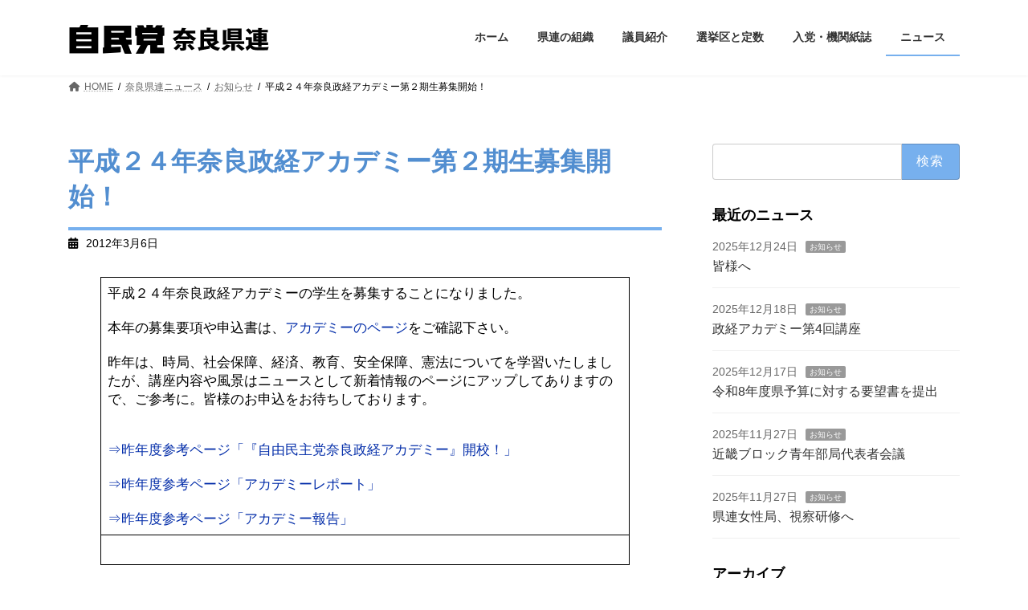

--- FILE ---
content_type: text/html; charset=UTF-8
request_url: https://www.jimin-nara.jp/post-20120306/
body_size: 11470
content:
<!DOCTYPE html>
<html lang="ja">
<head>
<meta charset="utf-8">
<meta http-equiv="X-UA-Compatible" content="IE=edge">
<meta name="viewport" content="width=device-width, initial-scale=1">

<title>平成２４年奈良政経アカデミー第２期生募集開始！ | 自由民主党 奈良県支部連合会</title>
<meta name='robots' content='max-image-preview:large' />
	<style>img:is([sizes="auto" i], [sizes^="auto," i]) { contain-intrinsic-size: 3000px 1500px }</style>
	<link rel="alternate" type="application/rss+xml" title="自由民主党 奈良県支部連合会 &raquo; フィード" href="https://www.jimin-nara.jp/feed/" />
<link rel="alternate" type="application/rss+xml" title="自由民主党 奈良県支部連合会 &raquo; コメントフィード" href="https://www.jimin-nara.jp/comments/feed/" />
<meta name="description" content="平成２４年奈良政経アカデミーの学生を募集することになりました。本年の募集要項や申込書は、アカデミーのページをご確認下さい。昨年は、時局、社会保障、経済、教育、安全保障、憲法についてを学習いたしましたが、講座内容や風景はニュースとして新着情報のページにアップしてありますので、ご参考に。皆様のお申込をお待ちしております。⇒昨年度参考ページ「『自由民主党奈良政経アカデミー』開校！」⇒昨年度参考ページ「アカデミーレポート」⇒昨年度参考ページ「アカデミー報告」&nbsp;" /><link rel='stylesheet' id='vkExUnit_common_style-css' href='https://www.jimin-nara.jp/jt/wp-content/plugins/vk-all-in-one-expansion-unit/assets/css/vkExUnit_style.css?ver=9.113.0.1' type='text/css' media='all' />
<style id='vkExUnit_common_style-inline-css' type='text/css'>
.grecaptcha-badge{bottom: 85px !important;}
:root {--ver_page_top_button_url:url(https://www.jimin-nara.jp/jt/wp-content/plugins/vk-all-in-one-expansion-unit/assets/images/to-top-btn-icon.svg);}@font-face {font-weight: normal;font-style: normal;font-family: "vk_sns";src: url("https://www.jimin-nara.jp/jt/wp-content/plugins/vk-all-in-one-expansion-unit/inc/sns/icons/fonts/vk_sns.eot?-bq20cj");src: url("https://www.jimin-nara.jp/jt/wp-content/plugins/vk-all-in-one-expansion-unit/inc/sns/icons/fonts/vk_sns.eot?#iefix-bq20cj") format("embedded-opentype"),url("https://www.jimin-nara.jp/jt/wp-content/plugins/vk-all-in-one-expansion-unit/inc/sns/icons/fonts/vk_sns.woff?-bq20cj") format("woff"),url("https://www.jimin-nara.jp/jt/wp-content/plugins/vk-all-in-one-expansion-unit/inc/sns/icons/fonts/vk_sns.ttf?-bq20cj") format("truetype"),url("https://www.jimin-nara.jp/jt/wp-content/plugins/vk-all-in-one-expansion-unit/inc/sns/icons/fonts/vk_sns.svg?-bq20cj#vk_sns") format("svg");}
.veu_promotion-alert__content--text {border: 1px solid rgba(0,0,0,0.125);padding: 0.5em 1em;border-radius: var(--vk-size-radius);margin-bottom: var(--vk-margin-block-bottom);font-size: 0.875rem;}/* Alert Content部分に段落タグを入れた場合に最後の段落の余白を0にする */.veu_promotion-alert__content--text p:last-of-type{margin-bottom:0;margin-top: 0;}
</style>
<link rel='preload' id='wp-block-library-css-preload' href='https://www.jimin-nara.jp/jt/wp-includes/css/dist/block-library/style.min.css?ver=6.8.3' as='style' onload="this.onload=null;this.rel='stylesheet'"/>
<link rel='stylesheet' id='wp-block-library-css' href='https://www.jimin-nara.jp/jt/wp-includes/css/dist/block-library/style.min.css?ver=6.8.3' media='print' onload="this.media='all'; this.onload=null;">
<style id='wp-block-library-inline-css' type='text/css'>
.vk-cols--reverse{flex-direction:row-reverse}.vk-cols--hasbtn{margin-bottom:0}.vk-cols--hasbtn>.row>.vk_gridColumn_item,.vk-cols--hasbtn>.wp-block-column{position:relative;padding-bottom:3em}.vk-cols--hasbtn>.row>.vk_gridColumn_item>.wp-block-buttons,.vk-cols--hasbtn>.row>.vk_gridColumn_item>.vk_button,.vk-cols--hasbtn>.wp-block-column>.wp-block-buttons,.vk-cols--hasbtn>.wp-block-column>.vk_button{position:absolute;bottom:0;width:100%}.vk-cols--fit.wp-block-columns{gap:0}.vk-cols--fit.wp-block-columns,.vk-cols--fit.wp-block-columns:not(.is-not-stacked-on-mobile){margin-top:0;margin-bottom:0;justify-content:space-between}.vk-cols--fit.wp-block-columns>.wp-block-column *:last-child,.vk-cols--fit.wp-block-columns:not(.is-not-stacked-on-mobile)>.wp-block-column *:last-child{margin-bottom:0}.vk-cols--fit.wp-block-columns>.wp-block-column>.wp-block-cover,.vk-cols--fit.wp-block-columns:not(.is-not-stacked-on-mobile)>.wp-block-column>.wp-block-cover{margin-top:0}.vk-cols--fit.wp-block-columns.has-background,.vk-cols--fit.wp-block-columns:not(.is-not-stacked-on-mobile).has-background{padding:0}@media(max-width: 599px){.vk-cols--fit.wp-block-columns:not(.has-background)>.wp-block-column:not(.has-background),.vk-cols--fit.wp-block-columns:not(.is-not-stacked-on-mobile):not(.has-background)>.wp-block-column:not(.has-background){padding-left:0 !important;padding-right:0 !important}}@media(min-width: 782px){.vk-cols--fit.wp-block-columns .block-editor-block-list__block.wp-block-column:not(:first-child),.vk-cols--fit.wp-block-columns>.wp-block-column:not(:first-child),.vk-cols--fit.wp-block-columns:not(.is-not-stacked-on-mobile) .block-editor-block-list__block.wp-block-column:not(:first-child),.vk-cols--fit.wp-block-columns:not(.is-not-stacked-on-mobile)>.wp-block-column:not(:first-child){margin-left:0}}@media(min-width: 600px)and (max-width: 781px){.vk-cols--fit.wp-block-columns .wp-block-column:nth-child(2n),.vk-cols--fit.wp-block-columns:not(.is-not-stacked-on-mobile) .wp-block-column:nth-child(2n){margin-left:0}.vk-cols--fit.wp-block-columns .wp-block-column:not(:only-child),.vk-cols--fit.wp-block-columns:not(.is-not-stacked-on-mobile) .wp-block-column:not(:only-child){flex-basis:50% !important}}.vk-cols--fit--gap1.wp-block-columns{gap:1px}@media(min-width: 600px)and (max-width: 781px){.vk-cols--fit--gap1.wp-block-columns .wp-block-column:not(:only-child){flex-basis:calc(50% - 1px) !important}}.vk-cols--fit.vk-cols--grid>.block-editor-block-list__block,.vk-cols--fit.vk-cols--grid>.wp-block-column,.vk-cols--fit.vk-cols--grid:not(.is-not-stacked-on-mobile)>.block-editor-block-list__block,.vk-cols--fit.vk-cols--grid:not(.is-not-stacked-on-mobile)>.wp-block-column{flex-basis:50%;box-sizing:border-box}@media(max-width: 599px){.vk-cols--fit.vk-cols--grid.vk-cols--grid--alignfull>.wp-block-column:nth-child(2)>.wp-block-cover,.vk-cols--fit.vk-cols--grid.vk-cols--grid--alignfull>.wp-block-column:nth-child(2)>.vk_outer,.vk-cols--fit.vk-cols--grid:not(.is-not-stacked-on-mobile).vk-cols--grid--alignfull>.wp-block-column:nth-child(2)>.wp-block-cover,.vk-cols--fit.vk-cols--grid:not(.is-not-stacked-on-mobile).vk-cols--grid--alignfull>.wp-block-column:nth-child(2)>.vk_outer{width:100vw;margin-right:calc((100% - 100vw)/2);margin-left:calc((100% - 100vw)/2)}}@media(min-width: 600px){.vk-cols--fit.vk-cols--grid.vk-cols--grid--alignfull>.wp-block-column:nth-child(2)>.wp-block-cover,.vk-cols--fit.vk-cols--grid.vk-cols--grid--alignfull>.wp-block-column:nth-child(2)>.vk_outer,.vk-cols--fit.vk-cols--grid:not(.is-not-stacked-on-mobile).vk-cols--grid--alignfull>.wp-block-column:nth-child(2)>.wp-block-cover,.vk-cols--fit.vk-cols--grid:not(.is-not-stacked-on-mobile).vk-cols--grid--alignfull>.wp-block-column:nth-child(2)>.vk_outer{margin-right:calc(100% - 50vw);width:50vw}}@media(min-width: 600px){.vk-cols--fit.vk-cols--grid.vk-cols--grid--alignfull.vk-cols--reverse>.wp-block-column,.vk-cols--fit.vk-cols--grid:not(.is-not-stacked-on-mobile).vk-cols--grid--alignfull.vk-cols--reverse>.wp-block-column{margin-left:0;margin-right:0}.vk-cols--fit.vk-cols--grid.vk-cols--grid--alignfull.vk-cols--reverse>.wp-block-column:nth-child(2)>.wp-block-cover,.vk-cols--fit.vk-cols--grid.vk-cols--grid--alignfull.vk-cols--reverse>.wp-block-column:nth-child(2)>.vk_outer,.vk-cols--fit.vk-cols--grid:not(.is-not-stacked-on-mobile).vk-cols--grid--alignfull.vk-cols--reverse>.wp-block-column:nth-child(2)>.wp-block-cover,.vk-cols--fit.vk-cols--grid:not(.is-not-stacked-on-mobile).vk-cols--grid--alignfull.vk-cols--reverse>.wp-block-column:nth-child(2)>.vk_outer{margin-left:calc(100% - 50vw)}}.vk-cols--menu h2,.vk-cols--menu h3,.vk-cols--menu h4,.vk-cols--menu h5{margin-bottom:.2em;text-shadow:#000 0 0 10px}.vk-cols--menu h2:first-child,.vk-cols--menu h3:first-child,.vk-cols--menu h4:first-child,.vk-cols--menu h5:first-child{margin-top:0}.vk-cols--menu p{margin-bottom:1rem;text-shadow:#000 0 0 10px}.vk-cols--menu .wp-block-cover__inner-container:last-child{margin-bottom:0}.vk-cols--fitbnrs .wp-block-column .wp-block-cover:hover img{filter:unset}.vk-cols--fitbnrs .wp-block-column .wp-block-cover:hover{background-color:unset}.vk-cols--fitbnrs .wp-block-column .wp-block-cover:hover .wp-block-cover__image-background{filter:unset !important}.vk-cols--fitbnrs .wp-block-cover .wp-block-cover__inner-container{position:absolute;height:100%;width:100%}.vk-cols--fitbnrs .vk_button{height:100%;margin:0}.vk-cols--fitbnrs .vk_button .vk_button_btn,.vk-cols--fitbnrs .vk_button .btn{height:100%;width:100%;border:none;box-shadow:none;background-color:unset !important;transition:unset}.vk-cols--fitbnrs .vk_button .vk_button_btn:hover,.vk-cols--fitbnrs .vk_button .btn:hover{transition:unset}.vk-cols--fitbnrs .vk_button .vk_button_btn:after,.vk-cols--fitbnrs .vk_button .btn:after{border:none}.vk-cols--fitbnrs .vk_button .vk_button_link_txt{width:100%;position:absolute;top:50%;left:50%;transform:translateY(-50%) translateX(-50%);font-size:2rem;text-shadow:#000 0 0 10px}.vk-cols--fitbnrs .vk_button .vk_button_link_subCaption{width:100%;position:absolute;top:calc(50% + 2.2em);left:50%;transform:translateY(-50%) translateX(-50%);text-shadow:#000 0 0 10px}@media(min-width: 992px){.vk-cols--media.wp-block-columns{gap:3rem}}.vk-fit-map figure{margin-bottom:0}.vk-fit-map iframe{position:relative;margin-bottom:0;display:block;max-height:400px;width:100vw}.vk-fit-map:is(.alignfull,.alignwide) div{max-width:100%}.vk-table--th--width25 :where(tr>*:first-child){width:25%}.vk-table--th--width30 :where(tr>*:first-child){width:30%}.vk-table--th--width35 :where(tr>*:first-child){width:35%}.vk-table--th--width40 :where(tr>*:first-child){width:40%}.vk-table--th--bg-bright :where(tr>*:first-child){background-color:var(--wp--preset--color--bg-secondary, rgba(0, 0, 0, 0.05))}@media(max-width: 599px){.vk-table--mobile-block :is(th,td){width:100%;display:block}.vk-table--mobile-block.wp-block-table table :is(th,td){border-top:none}}.vk-table--width--th25 :where(tr>*:first-child){width:25%}.vk-table--width--th30 :where(tr>*:first-child){width:30%}.vk-table--width--th35 :where(tr>*:first-child){width:35%}.vk-table--width--th40 :where(tr>*:first-child){width:40%}.no-margin{margin:0}@media(max-width: 599px){.wp-block-image.vk-aligncenter--mobile>.alignright{float:none;margin-left:auto;margin-right:auto}.vk-no-padding-horizontal--mobile{padding-left:0 !important;padding-right:0 !important}}
/* VK Color Palettes */:root{ --wp--preset--color--vk-color-primary:#77b0ee}/* --vk-color-primary is deprecated. */:root{ --vk-color-primary: var(--wp--preset--color--vk-color-primary);}:root{ --wp--preset--color--vk-color-primary-dark:#5f8dbe}/* --vk-color-primary-dark is deprecated. */:root{ --vk-color-primary-dark: var(--wp--preset--color--vk-color-primary-dark);}:root{ --wp--preset--color--vk-color-primary-vivid:#83c2ff}/* --vk-color-primary-vivid is deprecated. */:root{ --vk-color-primary-vivid: var(--wp--preset--color--vk-color-primary-vivid);}
</style>
<style id='classic-theme-styles-inline-css' type='text/css'>
/*! This file is auto-generated */
.wp-block-button__link{color:#fff;background-color:#32373c;border-radius:9999px;box-shadow:none;text-decoration:none;padding:calc(.667em + 2px) calc(1.333em + 2px);font-size:1.125em}.wp-block-file__button{background:#32373c;color:#fff;text-decoration:none}
</style>
<style id='global-styles-inline-css' type='text/css'>
:root{--wp--preset--aspect-ratio--square: 1;--wp--preset--aspect-ratio--4-3: 4/3;--wp--preset--aspect-ratio--3-4: 3/4;--wp--preset--aspect-ratio--3-2: 3/2;--wp--preset--aspect-ratio--2-3: 2/3;--wp--preset--aspect-ratio--16-9: 16/9;--wp--preset--aspect-ratio--9-16: 9/16;--wp--preset--color--black: #000000;--wp--preset--color--cyan-bluish-gray: #abb8c3;--wp--preset--color--white: #ffffff;--wp--preset--color--pale-pink: #f78da7;--wp--preset--color--vivid-red: #cf2e2e;--wp--preset--color--luminous-vivid-orange: #ff6900;--wp--preset--color--luminous-vivid-amber: #fcb900;--wp--preset--color--light-green-cyan: #7bdcb5;--wp--preset--color--vivid-green-cyan: #00d084;--wp--preset--color--pale-cyan-blue: #8ed1fc;--wp--preset--color--vivid-cyan-blue: #0693e3;--wp--preset--color--vivid-purple: #9b51e0;--wp--preset--color--vk-color-primary: #77b0ee;--wp--preset--color--vk-color-primary-dark: #5f8dbe;--wp--preset--color--vk-color-primary-vivid: #83c2ff;--wp--preset--gradient--vivid-cyan-blue-to-vivid-purple: linear-gradient(135deg,rgba(6,147,227,1) 0%,rgb(155,81,224) 100%);--wp--preset--gradient--light-green-cyan-to-vivid-green-cyan: linear-gradient(135deg,rgb(122,220,180) 0%,rgb(0,208,130) 100%);--wp--preset--gradient--luminous-vivid-amber-to-luminous-vivid-orange: linear-gradient(135deg,rgba(252,185,0,1) 0%,rgba(255,105,0,1) 100%);--wp--preset--gradient--luminous-vivid-orange-to-vivid-red: linear-gradient(135deg,rgba(255,105,0,1) 0%,rgb(207,46,46) 100%);--wp--preset--gradient--very-light-gray-to-cyan-bluish-gray: linear-gradient(135deg,rgb(238,238,238) 0%,rgb(169,184,195) 100%);--wp--preset--gradient--cool-to-warm-spectrum: linear-gradient(135deg,rgb(74,234,220) 0%,rgb(151,120,209) 20%,rgb(207,42,186) 40%,rgb(238,44,130) 60%,rgb(251,105,98) 80%,rgb(254,248,76) 100%);--wp--preset--gradient--blush-light-purple: linear-gradient(135deg,rgb(255,206,236) 0%,rgb(152,150,240) 100%);--wp--preset--gradient--blush-bordeaux: linear-gradient(135deg,rgb(254,205,165) 0%,rgb(254,45,45) 50%,rgb(107,0,62) 100%);--wp--preset--gradient--luminous-dusk: linear-gradient(135deg,rgb(255,203,112) 0%,rgb(199,81,192) 50%,rgb(65,88,208) 100%);--wp--preset--gradient--pale-ocean: linear-gradient(135deg,rgb(255,245,203) 0%,rgb(182,227,212) 50%,rgb(51,167,181) 100%);--wp--preset--gradient--electric-grass: linear-gradient(135deg,rgb(202,248,128) 0%,rgb(113,206,126) 100%);--wp--preset--gradient--midnight: linear-gradient(135deg,rgb(2,3,129) 0%,rgb(40,116,252) 100%);--wp--preset--gradient--vivid-green-cyan-to-vivid-cyan-blue: linear-gradient(135deg,rgba(0,208,132,1) 0%,rgba(6,147,227,1) 100%);--wp--preset--font-size--small: 14px;--wp--preset--font-size--medium: 20px;--wp--preset--font-size--large: 24px;--wp--preset--font-size--x-large: 42px;--wp--preset--font-size--regular: 16px;--wp--preset--font-size--huge: 36px;--wp--preset--spacing--20: 0.44rem;--wp--preset--spacing--30: 0.67rem;--wp--preset--spacing--40: 1rem;--wp--preset--spacing--50: 1.5rem;--wp--preset--spacing--60: 2.25rem;--wp--preset--spacing--70: 3.38rem;--wp--preset--spacing--80: 5.06rem;--wp--preset--shadow--natural: 6px 6px 9px rgba(0, 0, 0, 0.2);--wp--preset--shadow--deep: 12px 12px 50px rgba(0, 0, 0, 0.4);--wp--preset--shadow--sharp: 6px 6px 0px rgba(0, 0, 0, 0.2);--wp--preset--shadow--outlined: 6px 6px 0px -3px rgba(255, 255, 255, 1), 6px 6px rgba(0, 0, 0, 1);--wp--preset--shadow--crisp: 6px 6px 0px rgba(0, 0, 0, 1);}:where(.is-layout-flex){gap: 0.5em;}:where(.is-layout-grid){gap: 0.5em;}body .is-layout-flex{display: flex;}.is-layout-flex{flex-wrap: wrap;align-items: center;}.is-layout-flex > :is(*, div){margin: 0;}body .is-layout-grid{display: grid;}.is-layout-grid > :is(*, div){margin: 0;}:where(.wp-block-columns.is-layout-flex){gap: 2em;}:where(.wp-block-columns.is-layout-grid){gap: 2em;}:where(.wp-block-post-template.is-layout-flex){gap: 1.25em;}:where(.wp-block-post-template.is-layout-grid){gap: 1.25em;}.has-black-color{color: var(--wp--preset--color--black) !important;}.has-cyan-bluish-gray-color{color: var(--wp--preset--color--cyan-bluish-gray) !important;}.has-white-color{color: var(--wp--preset--color--white) !important;}.has-pale-pink-color{color: var(--wp--preset--color--pale-pink) !important;}.has-vivid-red-color{color: var(--wp--preset--color--vivid-red) !important;}.has-luminous-vivid-orange-color{color: var(--wp--preset--color--luminous-vivid-orange) !important;}.has-luminous-vivid-amber-color{color: var(--wp--preset--color--luminous-vivid-amber) !important;}.has-light-green-cyan-color{color: var(--wp--preset--color--light-green-cyan) !important;}.has-vivid-green-cyan-color{color: var(--wp--preset--color--vivid-green-cyan) !important;}.has-pale-cyan-blue-color{color: var(--wp--preset--color--pale-cyan-blue) !important;}.has-vivid-cyan-blue-color{color: var(--wp--preset--color--vivid-cyan-blue) !important;}.has-vivid-purple-color{color: var(--wp--preset--color--vivid-purple) !important;}.has-vk-color-primary-color{color: var(--wp--preset--color--vk-color-primary) !important;}.has-vk-color-primary-dark-color{color: var(--wp--preset--color--vk-color-primary-dark) !important;}.has-vk-color-primary-vivid-color{color: var(--wp--preset--color--vk-color-primary-vivid) !important;}.has-black-background-color{background-color: var(--wp--preset--color--black) !important;}.has-cyan-bluish-gray-background-color{background-color: var(--wp--preset--color--cyan-bluish-gray) !important;}.has-white-background-color{background-color: var(--wp--preset--color--white) !important;}.has-pale-pink-background-color{background-color: var(--wp--preset--color--pale-pink) !important;}.has-vivid-red-background-color{background-color: var(--wp--preset--color--vivid-red) !important;}.has-luminous-vivid-orange-background-color{background-color: var(--wp--preset--color--luminous-vivid-orange) !important;}.has-luminous-vivid-amber-background-color{background-color: var(--wp--preset--color--luminous-vivid-amber) !important;}.has-light-green-cyan-background-color{background-color: var(--wp--preset--color--light-green-cyan) !important;}.has-vivid-green-cyan-background-color{background-color: var(--wp--preset--color--vivid-green-cyan) !important;}.has-pale-cyan-blue-background-color{background-color: var(--wp--preset--color--pale-cyan-blue) !important;}.has-vivid-cyan-blue-background-color{background-color: var(--wp--preset--color--vivid-cyan-blue) !important;}.has-vivid-purple-background-color{background-color: var(--wp--preset--color--vivid-purple) !important;}.has-vk-color-primary-background-color{background-color: var(--wp--preset--color--vk-color-primary) !important;}.has-vk-color-primary-dark-background-color{background-color: var(--wp--preset--color--vk-color-primary-dark) !important;}.has-vk-color-primary-vivid-background-color{background-color: var(--wp--preset--color--vk-color-primary-vivid) !important;}.has-black-border-color{border-color: var(--wp--preset--color--black) !important;}.has-cyan-bluish-gray-border-color{border-color: var(--wp--preset--color--cyan-bluish-gray) !important;}.has-white-border-color{border-color: var(--wp--preset--color--white) !important;}.has-pale-pink-border-color{border-color: var(--wp--preset--color--pale-pink) !important;}.has-vivid-red-border-color{border-color: var(--wp--preset--color--vivid-red) !important;}.has-luminous-vivid-orange-border-color{border-color: var(--wp--preset--color--luminous-vivid-orange) !important;}.has-luminous-vivid-amber-border-color{border-color: var(--wp--preset--color--luminous-vivid-amber) !important;}.has-light-green-cyan-border-color{border-color: var(--wp--preset--color--light-green-cyan) !important;}.has-vivid-green-cyan-border-color{border-color: var(--wp--preset--color--vivid-green-cyan) !important;}.has-pale-cyan-blue-border-color{border-color: var(--wp--preset--color--pale-cyan-blue) !important;}.has-vivid-cyan-blue-border-color{border-color: var(--wp--preset--color--vivid-cyan-blue) !important;}.has-vivid-purple-border-color{border-color: var(--wp--preset--color--vivid-purple) !important;}.has-vk-color-primary-border-color{border-color: var(--wp--preset--color--vk-color-primary) !important;}.has-vk-color-primary-dark-border-color{border-color: var(--wp--preset--color--vk-color-primary-dark) !important;}.has-vk-color-primary-vivid-border-color{border-color: var(--wp--preset--color--vk-color-primary-vivid) !important;}.has-vivid-cyan-blue-to-vivid-purple-gradient-background{background: var(--wp--preset--gradient--vivid-cyan-blue-to-vivid-purple) !important;}.has-light-green-cyan-to-vivid-green-cyan-gradient-background{background: var(--wp--preset--gradient--light-green-cyan-to-vivid-green-cyan) !important;}.has-luminous-vivid-amber-to-luminous-vivid-orange-gradient-background{background: var(--wp--preset--gradient--luminous-vivid-amber-to-luminous-vivid-orange) !important;}.has-luminous-vivid-orange-to-vivid-red-gradient-background{background: var(--wp--preset--gradient--luminous-vivid-orange-to-vivid-red) !important;}.has-very-light-gray-to-cyan-bluish-gray-gradient-background{background: var(--wp--preset--gradient--very-light-gray-to-cyan-bluish-gray) !important;}.has-cool-to-warm-spectrum-gradient-background{background: var(--wp--preset--gradient--cool-to-warm-spectrum) !important;}.has-blush-light-purple-gradient-background{background: var(--wp--preset--gradient--blush-light-purple) !important;}.has-blush-bordeaux-gradient-background{background: var(--wp--preset--gradient--blush-bordeaux) !important;}.has-luminous-dusk-gradient-background{background: var(--wp--preset--gradient--luminous-dusk) !important;}.has-pale-ocean-gradient-background{background: var(--wp--preset--gradient--pale-ocean) !important;}.has-electric-grass-gradient-background{background: var(--wp--preset--gradient--electric-grass) !important;}.has-midnight-gradient-background{background: var(--wp--preset--gradient--midnight) !important;}.has-small-font-size{font-size: var(--wp--preset--font-size--small) !important;}.has-medium-font-size{font-size: var(--wp--preset--font-size--medium) !important;}.has-large-font-size{font-size: var(--wp--preset--font-size--large) !important;}.has-x-large-font-size{font-size: var(--wp--preset--font-size--x-large) !important;}
:where(.wp-block-post-template.is-layout-flex){gap: 1.25em;}:where(.wp-block-post-template.is-layout-grid){gap: 1.25em;}
:where(.wp-block-columns.is-layout-flex){gap: 2em;}:where(.wp-block-columns.is-layout-grid){gap: 2em;}
:root :where(.wp-block-pullquote){font-size: 1.5em;line-height: 1.6;}
</style>
<link rel='preload' id='set_vk_post_autor_css-css-preload' href='https://www.jimin-nara.jp/jt/wp-content/plugins/vk-post-author-display/assets/css/vk-post-author.css?ver=1.26.1' as='style' onload="this.onload=null;this.rel='stylesheet'"/>
<link rel='stylesheet' id='set_vk_post_autor_css-css' href='https://www.jimin-nara.jp/jt/wp-content/plugins/vk-post-author-display/assets/css/vk-post-author.css?ver=1.26.1' media='print' onload="this.media='all'; this.onload=null;">
<link rel='stylesheet' id='vk-swiper-style-css' href='https://www.jimin-nara.jp/jt/wp-content/plugins/vk-blocks/vendor/vektor-inc/vk-swiper/src/assets/css/swiper-bundle.min.css?ver=11.0.2' type='text/css' media='all' />
<link rel='stylesheet' id='lightning-common-style-css' href='https://www.jimin-nara.jp/jt/wp-content/themes/lightning/_g3/assets/css/style.css?ver=15.33.1' type='text/css' media='all' />
<style id='lightning-common-style-inline-css' type='text/css'>
/* Lightning */:root {--vk-color-primary:#77b0ee;--vk-color-primary-dark:#5f8dbe;--vk-color-primary-vivid:#83c2ff;--g_nav_main_acc_icon_open_url:url(https://www.jimin-nara.jp/jt/wp-content/themes/lightning/_g3/inc/vk-mobile-nav/package/images/vk-menu-acc-icon-open-black.svg);--g_nav_main_acc_icon_close_url: url(https://www.jimin-nara.jp/jt/wp-content/themes/lightning/_g3/inc/vk-mobile-nav/package/images/vk-menu-close-black.svg);--g_nav_sub_acc_icon_open_url: url(https://www.jimin-nara.jp/jt/wp-content/themes/lightning/_g3/inc/vk-mobile-nav/package/images/vk-menu-acc-icon-open-white.svg);--g_nav_sub_acc_icon_close_url: url(https://www.jimin-nara.jp/jt/wp-content/themes/lightning/_g3/inc/vk-mobile-nav/package/images/vk-menu-close-white.svg);}
:root{--swiper-navigation-color: #fff;}
/* vk-mobile-nav */:root {--vk-mobile-nav-menu-btn-bg-src: url("https://www.jimin-nara.jp/jt/wp-content/themes/lightning/_g3/inc/vk-mobile-nav/package/images/vk-menu-btn-black.svg");--vk-mobile-nav-menu-btn-close-bg-src: url("https://www.jimin-nara.jp/jt/wp-content/themes/lightning/_g3/inc/vk-mobile-nav/package/images/vk-menu-close-black.svg");--vk-menu-acc-icon-open-black-bg-src: url("https://www.jimin-nara.jp/jt/wp-content/themes/lightning/_g3/inc/vk-mobile-nav/package/images/vk-menu-acc-icon-open-black.svg");--vk-menu-acc-icon-open-white-bg-src: url("https://www.jimin-nara.jp/jt/wp-content/themes/lightning/_g3/inc/vk-mobile-nav/package/images/vk-menu-acc-icon-open-white.svg");--vk-menu-acc-icon-close-black-bg-src: url("https://www.jimin-nara.jp/jt/wp-content/themes/lightning/_g3/inc/vk-mobile-nav/package/images/vk-menu-close-black.svg");--vk-menu-acc-icon-close-white-bg-src: url("https://www.jimin-nara.jp/jt/wp-content/themes/lightning/_g3/inc/vk-mobile-nav/package/images/vk-menu-close-white.svg");}
</style>
<link rel='stylesheet' id='lightning-design-style-css' href='https://www.jimin-nara.jp/jt/wp-content/themes/lightning/_g3/design-skin/plain/css/style.css?ver=15.33.1' type='text/css' media='all' />
<style id='lightning-design-style-inline-css' type='text/css'>
.tagcloud a:before { font-family: "Font Awesome 5 Free";content: "\f02b";font-weight: bold; }
</style>
<link rel='preload' id='vk-blog-card-css-preload' href='https://www.jimin-nara.jp/jt/wp-content/themes/lightning/_g3/inc/vk-wp-oembed-blog-card/package/css/blog-card.css?ver=6.8.3' as='style' onload="this.onload=null;this.rel='stylesheet'"/>
<link rel='stylesheet' id='vk-blog-card-css' href='https://www.jimin-nara.jp/jt/wp-content/themes/lightning/_g3/inc/vk-wp-oembed-blog-card/package/css/blog-card.css?ver=6.8.3' media='print' onload="this.media='all'; this.onload=null;">
<link rel='stylesheet' id='veu-cta-css' href='https://www.jimin-nara.jp/jt/wp-content/plugins/vk-all-in-one-expansion-unit/inc/call-to-action/package/assets/css/style.css?ver=9.113.0.1' type='text/css' media='all' />
<link rel='preload' id='vk-font-awesome-css-preload' href='https://www.jimin-nara.jp/jt/wp-content/plugins/vk-post-author-display/vendor/vektor-inc/font-awesome-versions/src/versions/6/css/all.min.css?ver=6.6.0' as='style' onload="this.onload=null;this.rel='stylesheet'"/>
<link rel='stylesheet' id='vk-font-awesome-css' href='https://www.jimin-nara.jp/jt/wp-content/plugins/vk-post-author-display/vendor/vektor-inc/font-awesome-versions/src/versions/6/css/all.min.css?ver=6.6.0' media='print' onload="this.media='all'; this.onload=null;">
<link rel='stylesheet' id='vk-blocks-build-css-css' href='https://www.jimin-nara.jp/jt/wp-content/plugins/vk-blocks/build/block-build.css?ver=1.115.1.1' type='text/css' media='all' />
<style id='vk-blocks-build-css-inline-css' type='text/css'>

	:root {
		--vk_image-mask-circle: url(https://www.jimin-nara.jp/jt/wp-content/plugins/vk-blocks/inc/vk-blocks/images/circle.svg);
		--vk_image-mask-wave01: url(https://www.jimin-nara.jp/jt/wp-content/plugins/vk-blocks/inc/vk-blocks/images/wave01.svg);
		--vk_image-mask-wave02: url(https://www.jimin-nara.jp/jt/wp-content/plugins/vk-blocks/inc/vk-blocks/images/wave02.svg);
		--vk_image-mask-wave03: url(https://www.jimin-nara.jp/jt/wp-content/plugins/vk-blocks/inc/vk-blocks/images/wave03.svg);
		--vk_image-mask-wave04: url(https://www.jimin-nara.jp/jt/wp-content/plugins/vk-blocks/inc/vk-blocks/images/wave04.svg);
	}
	

	:root {

		--vk-balloon-border-width:1px;

		--vk-balloon-speech-offset:-12px;
	}
	

	:root {
		--vk_flow-arrow: url(https://www.jimin-nara.jp/jt/wp-content/plugins/vk-blocks/inc/vk-blocks/images/arrow_bottom.svg);
	}
	
</style>
<link rel='preload' id='lightning-theme-style-css-preload' href='https://www.jimin-nara.jp/jt/wp-content/themes/lightning-child-sample/style.css?ver=15.33.1' as='style' onload="this.onload=null;this.rel='stylesheet'"/>
<link rel='stylesheet' id='lightning-theme-style-css' href='https://www.jimin-nara.jp/jt/wp-content/themes/lightning-child-sample/style.css?ver=15.33.1' media='print' onload="this.media='all'; this.onload=null;">
<script type="text/javascript" src="https://www.jimin-nara.jp/jt/wp-includes/js/jquery/jquery.min.js?ver=3.7.1" id="jquery-core-js"></script>
<script type="text/javascript" src="https://www.jimin-nara.jp/jt/wp-includes/js/jquery/jquery-migrate.min.js?ver=3.4.1" id="jquery-migrate-js"></script>
<link rel="https://api.w.org/" href="https://www.jimin-nara.jp/wp-json/" /><link rel="alternate" title="JSON" type="application/json" href="https://www.jimin-nara.jp/wp-json/wp/v2/posts/2908" /><link rel="EditURI" type="application/rsd+xml" title="RSD" href="https://www.jimin-nara.jp/jt/xmlrpc.php?rsd" />
<meta name="generator" content="WordPress 6.8.3" />
<link rel="canonical" href="https://www.jimin-nara.jp/post-20120306/" />
<link rel='shortlink' href='https://www.jimin-nara.jp/?p=2908' />
<link rel="alternate" title="oEmbed (JSON)" type="application/json+oembed" href="https://www.jimin-nara.jp/wp-json/oembed/1.0/embed?url=https%3A%2F%2Fwww.jimin-nara.jp%2Fpost-20120306%2F" />
<link rel="alternate" title="oEmbed (XML)" type="text/xml+oembed" href="https://www.jimin-nara.jp/wp-json/oembed/1.0/embed?url=https%3A%2F%2Fwww.jimin-nara.jp%2Fpost-20120306%2F&#038;format=xml" />
<link rel="icon" href="https://www.jimin-nara.jp/jt/wp-content/uploads/2022/06/cropped-favicon-32x32.png" sizes="32x32" />
<link rel="icon" href="https://www.jimin-nara.jp/jt/wp-content/uploads/2022/06/cropped-favicon-192x192.png" sizes="192x192" />
<link rel="apple-touch-icon" href="https://www.jimin-nara.jp/jt/wp-content/uploads/2022/06/cropped-favicon-180x180.png" />
<meta name="msapplication-TileImage" content="https://www.jimin-nara.jp/jt/wp-content/uploads/2022/06/cropped-favicon-270x270.png" />
<!-- [ VK All in One Expansion Unit Article Structure Data ] --><script type="application/ld+json">{"@context":"https://schema.org/","@type":"Article","headline":"平成２４年奈良政経アカデミー第２期生募集開始！","image":"","datePublished":"2012-03-06T08:25:00+09:00","dateModified":"2012-03-06T08:25:00+09:00","author":{"@type":"","name":"nara-jimin","url":"https://www.jimin-nara.jp/","sameAs":""}}</script><!-- [ / VK All in One Expansion Unit Article Structure Data ] --></head>
<body class="wp-singular post-template-default single single-post postid-2908 single-format-standard wp-embed-responsive wp-theme-lightning wp-child-theme-lightning-child-sample fa_v6_css vk-blocks sidebar-fix sidebar-fix-priority-top device-pc post-name-post-20120306 category-info post-type-post">
<a class="skip-link screen-reader-text" href="#main">コンテンツへスキップ</a>
<a class="skip-link screen-reader-text" href="#vk-mobile-nav">ナビゲーションに移動</a>

<header id="site-header" class="site-header site-header--layout--nav-float">
		<div id="site-header-container" class="site-header-container container">

				<div class="site-header-logo">
		<a href="https://www.jimin-nara.jp/">
			<span><img src="https://www.jimin-nara.jp/jt/wp-content/uploads/2022/06/f651feded2361c7df88c4533ab7fa98e.gif" alt="自由民主党 奈良県支部連合会" /></span>
		</a>
		</div>

		
		<nav id="global-nav" class="global-nav global-nav--layout--float-right"><ul id="menu-headernavigation" class="menu vk-menu-acc global-nav-list nav"><li id="menu-item-564" class="menu-item menu-item-type-post_type menu-item-object-page menu-item-home"><a href="https://www.jimin-nara.jp/"><strong class="global-nav-name">ホーム</strong></a></li>
<li id="menu-item-3532" class="menu-item menu-item-type-post_type menu-item-object-page"><a href="https://www.jimin-nara.jp/soshiki/"><strong class="global-nav-name">県連の組織</strong></a></li>
<li id="menu-item-3453" class="menu-item menu-item-type-post_type menu-item-object-page"><a href="https://www.jimin-nara.jp/member/"><strong class="global-nav-name">議員紹介</strong></a></li>
<li id="menu-item-2960" class="menu-item menu-item-type-post_type menu-item-object-page"><a href="https://www.jimin-nara.jp/senkyo-2/"><strong class="global-nav-name">選挙区と定数</strong></a></li>
<li id="menu-item-2961" class="menu-item menu-item-type-post_type menu-item-object-page"><a href="https://www.jimin-nara.jp/kikan/"><strong class="global-nav-name">入党・機関紙誌</strong></a></li>
<li id="menu-item-658" class="menu-item menu-item-type-post_type menu-item-object-page current_page_parent current-menu-ancestor"><a href="https://www.jimin-nara.jp/information/"><strong class="global-nav-name">ニュース</strong></a></li>
</ul></nav>	</div>
	</header>



	<div class="page-header"><div class="page-header-inner container">
<div class="page-header-title">奈良県連ニュース</div></div></div><!-- [ /.page-header ] -->

	<!-- [ #breadcrumb ] --><div id="breadcrumb" class="breadcrumb"><div class="container"><ol class="breadcrumb-list" itemscope itemtype="https://schema.org/BreadcrumbList"><li class="breadcrumb-list__item breadcrumb-list__item--home" itemprop="itemListElement" itemscope itemtype="http://schema.org/ListItem"><a href="https://www.jimin-nara.jp" itemprop="item"><i class="fas fa-fw fa-home"></i><span itemprop="name">HOME</span></a><meta itemprop="position" content="1" /></li><li class="breadcrumb-list__item" itemprop="itemListElement" itemscope itemtype="http://schema.org/ListItem"><a href="https://www.jimin-nara.jp/information/" itemprop="item"><span itemprop="name">奈良県連ニュース</span></a><meta itemprop="position" content="2" /></li><li class="breadcrumb-list__item" itemprop="itemListElement" itemscope itemtype="http://schema.org/ListItem"><a href="https://www.jimin-nara.jp/category/info/" itemprop="item"><span itemprop="name">お知らせ</span></a><meta itemprop="position" content="3" /></li><li class="breadcrumb-list__item" itemprop="itemListElement" itemscope itemtype="http://schema.org/ListItem"><span itemprop="name">平成２４年奈良政経アカデミー第２期生募集開始！</span><meta itemprop="position" content="4" /></li></ol></div></div><!-- [ /#breadcrumb ] -->


<div class="site-body">
		<div class="site-body-container container">

		<div class="main-section main-section--col--two" id="main" role="main">
			
			<article id="post-2908" class="entry entry-full post-2908 post type-post status-publish format-standard hentry category-info">

	
	
		<header class="entry-header">
			<h1 class="entry-title">
									平成２４年奈良政経アカデミー第２期生募集開始！							</h1>
			<div class="entry-meta"><span class="entry-meta-item entry-meta-item-date">
			<i class="fa-solid fa-calendar-days"></i>
			<span class="published">2012年3月6日</span>
			</span><span class="entry-meta-item entry-meta-item-updated">
			<i class="fa-solid fa-clock-rotate-left"></i>
			<span class="screen-reader-text">最終更新日時 : </span>
			<span class="updated">2012年3月6日</span>
			</span><span class="entry-meta-item entry-meta-item-author">
				<span class="vcard author"><span class="entry-meta-item-author-image"><img alt='' src='https://secure.gravatar.com/avatar/d2c08add7b622c9e04b649c604a0a23c883d77b466d7c9bbfca234bedd1d3922?s=30&#038;d=mm&#038;r=g' class='avatar avatar-30 photo' height='30' width='30' /></span><span class="fn">nara-jimin</span></span></span></div>		</header>

	
	
	<div class="entry-body">
				
<p></p>



<figure class="wp-block-table"><table><tbody><tr><td>平成２４年奈良政経アカデミーの学生を募集することになりました。<br><br>本年の募集要項や申込書は、<a href="http://www.jimin-nara.jp/seikeiac.html">アカデミーのページ</a>をご確認下さい。<br><br>昨年は、時局、社会保障、経済、教育、安全保障、憲法についてを学習いたしましたが、講座内容や風景はニュースとして新着情報のページにアップしてありますので、ご参考に。皆様のお申込をお待ちしております。<br><br><br><a href="http://www.jimin-nara.jp/new/20111004.html">⇒昨年度参考ページ「『自由民主党奈良政経アカデミー』開校！」</a><br><br><a href="http://www.jimin-nara.jp/new/20111128.html">⇒昨年度参考ページ「アカデミーレポート」</a><br><br><a href="http://www.jimin-nara.jp/new/20111228.html">⇒昨年度参考ページ「アカデミー報告」</a></td></tr><tr><td>&nbsp;</td></tr></tbody></table></figure>
<section class="padSection" id="padSection"><h4 class="padSectionTitle">投稿者プロフィール</h4><div id="avatar" class="avatar square"><img alt='' src='https://secure.gravatar.com/avatar/d2c08add7b622c9e04b649c604a0a23c883d77b466d7c9bbfca234bedd1d3922?s=100&#038;d=mm&#038;r=g' srcset='https://secure.gravatar.com/avatar/d2c08add7b622c9e04b649c604a0a23c883d77b466d7c9bbfca234bedd1d3922?s=200&#038;d=mm&#038;r=g 2x' class='avatar avatar-100 photo' height='100' width='100' /></div><!-- [ /#avatar ] --><dl id="profileTxtSet" class="profileTxtSet">
<dt>
<span id="authorName" class="authorName">nara-jimin</span></dt><dd>

</dd></dl><div id="latestEntries">
<h5 class="latestEntriesTitle">最新の投稿</h5>
<ul class="entryList">
<li class="thumbnailBox"><span class="inner-box"><span class="postImage"><a href="https://www.jimin-nara.jp/post-20251224/"><img decoding="async" src="https://www.jimin-nara.jp/jt/wp-content/plugins/vk-post-author-display/assets/images/thumbnailDummy.jpg" alt="皆様へ" /><a class="padCate" style="background-color:#999999" href="https://www.jimin-nara.jp/category/info/">お知らせ</a></a></span></span><span class="padDate">2025年12月24日</span><a href="https://www.jimin-nara.jp/post-20251224/" class="padTitle">皆様へ</a></li>
<li class="thumbnailBox"><span class="inner-box"><span class="postImage"><a href="https://www.jimin-nara.jp/post-20251217/"><img decoding="async" src="https://www.jimin-nara.jp/jt/wp-content/plugins/vk-post-author-display/assets/images/thumbnailDummy.jpg" alt="政経アカデミー第4回講座" /><a class="padCate" style="background-color:#999999" href="https://www.jimin-nara.jp/category/info/">お知らせ</a></a></span></span><span class="padDate">2025年12月18日</span><a href="https://www.jimin-nara.jp/post-20251217/" class="padTitle">政経アカデミー第4回講座</a></li>
<li class="thumbnailBox"><span class="inner-box"><span class="postImage"><a href="https://www.jimin-nara.jp/post-20251216/"><img decoding="async" src="https://www.jimin-nara.jp/jt/wp-content/plugins/vk-post-author-display/assets/images/thumbnailDummy.jpg" alt="令和8年度県予算に対する要望書を提出" /><a class="padCate" style="background-color:#999999" href="https://www.jimin-nara.jp/category/info/">お知らせ</a></a></span></span><span class="padDate">2025年12月17日</span><a href="https://www.jimin-nara.jp/post-20251216/" class="padTitle">令和8年度県予算に対する要望書を提出</a></li>
<li class="thumbnailBox"><span class="inner-box"><span class="postImage"><a href="https://www.jimin-nara.jp/post-20251127-2/"><img decoding="async" src="https://www.jimin-nara.jp/jt/wp-content/plugins/vk-post-author-display/assets/images/thumbnailDummy.jpg" alt="近畿ブロック青年部局代表者会議" /><a class="padCate" style="background-color:#999999" href="https://www.jimin-nara.jp/category/info/">お知らせ</a></a></span></span><span class="padDate">2025年11月27日</span><a href="https://www.jimin-nara.jp/post-20251127-2/" class="padTitle">近畿ブロック青年部局代表者会議</a></li>
</ul>
</div>
</section>			</div>

	
	
	
	
		
				<div class="entry-footer">

					<div class="entry-meta-data-list entry-meta-data-list--category"><dl><dt>カテゴリー</dt><dd><a href="https://www.jimin-nara.jp/category/info/">お知らせ</a></dd></dl></div>									</div><!-- [ /.entry-footer ] -->

		
	
</article><!-- [ /#post-2908 ] -->

	
		
		
		
		
	


<div class="vk_posts next-prev">

	<div id="post-2910" class="vk_post vk_post-postType-post card card-intext vk_post-col-xs-12 vk_post-col-sm-12 vk_post-col-md-6 next-prev-prev post-2910 post type-post status-publish format-standard hentry category-info"><a href="https://www.jimin-nara.jp/post-20120201/" class="card-intext-inner"><div class="vk_post_body card-body"><h5 class="vk_post_title card-title">『自由民主党大会』にて</h5><div class="vk_post_date card-date published">2012年2月1日</div></div><!-- [ /.card-body ] --></a></div><!-- [ /.card ] -->
	<div id="post-2901" class="vk_post vk_post-postType-post card card-intext vk_post-col-xs-12 vk_post-col-sm-12 vk_post-col-md-6 next-prev-next post-2901 post type-post status-publish format-standard hentry category-info"><a href="https://www.jimin-nara.jp/post-20120507/" class="card-intext-inner"><div class="vk_post_body card-body"><h5 class="vk_post_title card-title">青年部局全国統一街頭行動と女性局オレンジキャンペーン</h5><div class="vk_post_date card-date published">2012年5月7日</div></div><!-- [ /.card-body ] --></a></div><!-- [ /.card ] -->
	</div>
	
					</div><!-- [ /.main-section ] -->

		<div class="sub-section sub-section--col--two">
<aside class="widget widget_search" id="search-5"><form role="search" method="get" id="searchform" class="searchform" action="https://www.jimin-nara.jp/">
				<div>
					<label class="screen-reader-text" for="s">検索:</label>
					<input type="text" value="" name="s" id="s" />
					<input type="submit" id="searchsubmit" value="検索" />
				</div>
			</form></aside><aside class="widget widget_vkexunit_post_list" id="vkexunit_post_list-17"><div class="veu_postList pt_1"><h4 class="widget-title sub-section-title">最近のニュース</h4><ul class="postList"><li id="post-4087">

		<span class="published postList_date postList_meta_items">2025年12月24日</span><span class="postList_terms postList_meta_items"><a href="https://www.jimin-nara.jp/category/info/" style="background-color:#999999;border:none;color:white;">お知らせ</a></span><span class="postList_title entry-title"><a href="https://www.jimin-nara.jp/post-20251224/">皆様へ</a></span></li>
		<li id="post-3978">

		<span class="published postList_date postList_meta_items">2025年12月18日</span><span class="postList_terms postList_meta_items"><a href="https://www.jimin-nara.jp/category/info/" style="background-color:#999999;border:none;color:white;">お知らせ</a></span><span class="postList_title entry-title"><a href="https://www.jimin-nara.jp/post-20251217/">政経アカデミー第4回講座</a></span></li>
		<li id="post-3971">

		<span class="published postList_date postList_meta_items">2025年12月17日</span><span class="postList_terms postList_meta_items"><a href="https://www.jimin-nara.jp/category/info/" style="background-color:#999999;border:none;color:white;">お知らせ</a></span><span class="postList_title entry-title"><a href="https://www.jimin-nara.jp/post-20251216/">令和8年度県予算に対する要望書を提出</a></span></li>
		<li id="post-3965">

		<span class="published postList_date postList_meta_items">2025年11月27日</span><span class="postList_terms postList_meta_items"><a href="https://www.jimin-nara.jp/category/info/" style="background-color:#999999;border:none;color:white;">お知らせ</a></span><span class="postList_title entry-title"><a href="https://www.jimin-nara.jp/post-20251127-2/">近畿ブロック青年部局代表者会議</a></span></li>
		<li id="post-3956">

		<span class="published postList_date postList_meta_items">2025年11月27日</span><span class="postList_terms postList_meta_items"><a href="https://www.jimin-nara.jp/category/info/" style="background-color:#999999;border:none;color:white;">お知らせ</a></span><span class="postList_title entry-title"><a href="https://www.jimin-nara.jp/post-20251127/">県連女性局、視察研修へ</a></span></li>
		</ul></div></aside>			<aside class="widget widget_wp_widget_vk_archive_list" id="wp_widget_vk_archive_list-6">			<div class="sideWidget widget_archive">
				<h4 class="widget-title sub-section-title">アーカイブ</h4>									<ul class="localNavi">
							<li><a href='https://www.jimin-nara.jp/2025/'>2025年</a></li>
	<li><a href='https://www.jimin-nara.jp/2024/'>2024年</a></li>
	<li><a href='https://www.jimin-nara.jp/2023/'>2023年</a></li>
	<li><a href='https://www.jimin-nara.jp/2022/'>2022年</a></li>
	<li><a href='https://www.jimin-nara.jp/2021/'>2021年</a></li>
	<li><a href='https://www.jimin-nara.jp/2020/'>2020年</a></li>
	<li><a href='https://www.jimin-nara.jp/2019/'>2019年</a></li>
	<li><a href='https://www.jimin-nara.jp/2018/'>2018年</a></li>
	<li><a href='https://www.jimin-nara.jp/2017/'>2017年</a></li>
	<li><a href='https://www.jimin-nara.jp/2016/'>2016年</a></li>
	<li><a href='https://www.jimin-nara.jp/2015/'>2015年</a></li>
	<li><a href='https://www.jimin-nara.jp/2014/'>2014年</a></li>
	<li><a href='https://www.jimin-nara.jp/2013/'>2013年</a></li>
	<li><a href='https://www.jimin-nara.jp/2012/'>2012年</a></li>
	<li><a href='https://www.jimin-nara.jp/2011/'>2011年</a></li>
	<li><a href='https://www.jimin-nara.jp/2010/'>2010年</a></li>
					</ul>
				
			</div>
			</aside>			 </div><!-- [ /.sub-section ] -->

	</div><!-- [ /.site-body-container ] -->

	
</div><!-- [ /.site-body ] -->

<div class="site-body-bottom">
	<div class="container">
		<aside class="widget widget_pudge" id="pudge-13">
<div id="widget-page-1999" class="widget_pageContent entry-body">

<div class="wp-block-cover alignfull is-light" style="min-height:200px;aspect-ratio:unset;"><span aria-hidden="true" class="wp-block-cover__background has-background-dim-0 has-background-dim"></span><div class="wp-block-cover__inner-container is-layout-flow wp-block-cover-is-layout-flow">
<div class="wp-block-vk-blocks-spacer vk_spacer"><div class="vk_spacer-display-pc" style="margin-top:2rem"></div><div class="vk_spacer-display-tablet" style="margin-top:2rem"></div><div class="vk_spacer-display-mobile" style="margin-top:2rem"></div></div>



<div class="wp-block-columns is-layout-flex wp-container-core-columns-is-layout-9d6595d7 wp-block-columns-is-layout-flex">
<div class="wp-block-column is-layout-flow wp-block-column-is-layout-flow"><div class="wp-block-image">
<figure class="aligncenter size-full"><a href="http://women.jimin.jp/" target="_blank" rel="noreferrer noopener"><img decoding="async" src="https://www.jimin-nara.jp/jt/wp-content/uploads/2022/06/ccb7ea21a5c7c4346ce7742c1d4c8865.png" alt="" class="wp-image-1936"/></a></figure></div></div>



<div class="wp-block-column is-layout-flow wp-block-column-is-layout-flow"><div class="wp-block-image">
<figure class="aligncenter size-full"><a href="http://www.jimin.jp/index.html" target="_blank" rel="noreferrer noopener"><img decoding="async" src="https://www.jimin-nara.jp/jt/wp-content/uploads/2022/06/c4344c86b7fab9cc9871fef5808495d6.png" alt="" class="wp-image-1935"/></a></figure></div></div>



<div class="wp-block-column is-layout-flow wp-block-column-is-layout-flow"><div class="wp-block-image">
<figure class="aligncenter size-full"><a href="http://youth.jimin.jp/" target="_blank" rel="noreferrer noopener"><img decoding="async" src="https://www.jimin-nara.jp/jt/wp-content/uploads/2022/06/dfc061fb5240056541e13b59f28a31f6.png" alt="" class="wp-image-1937"/></a></figure></div></div>
</div>



<div class="wp-block-vk-blocks-spacer vk_spacer"><div class="vk_spacer-display-pc" style="margin-top:2rem"></div><div class="vk_spacer-display-tablet" style="margin-top:2rem"></div><div class="vk_spacer-display-mobile" style="margin-top:2rem"></div></div>
</div></div>
</div>
</aside>	</div>
</div>

<footer class="site-footer">

					
				<div class="container site-footer-content">
					<div class="row">
				<div class="col-lg-12"><aside class="widget widget_wp_widget_vkexunit_profile" id="wp_widget_vkexunit_profile-2">
<div class="veu_profile">
<div class="profile" >
		<div class="media_outer media_left" style=""><img class="profile_media" src="https://www.jimin-nara.jp/jt/wp-content/uploads/2022/06/80e1f742be373b51c33aa5f410ee0195-1.png" alt="自民党奈良県支部連合会" /></div><p class="profile_text">〒630-8247 奈良県奈良市油阪町85-1 自由民主会館　　<br />
TEL 0742-24-2400<br />
<span class="copyright">Copyright ©自民党奈良県支部連合会 All Rights Reserved.</span></p>

</div>
<!-- / .site-profile -->
</div>
		</aside></div>			</div>
				</div>
	
	
	<div class="container site-footer-copyright">
			<p>Copyright &copy; 自由民主党 奈良県支部連合会 All Rights Reserved.</p><p>Powered by <a href="https://wordpress.org/">WordPress</a> with <a href="https://wordpress.org/themes/lightning/" target="_blank" title="Free WordPress Theme Lightning">Lightning Theme</a> &amp; <a href="https://wordpress.org/plugins/vk-all-in-one-expansion-unit/" target="_blank">VK All in One Expansion Unit</a></p>	</div>
</footer> 
<div id="vk-mobile-nav-menu-btn" class="vk-mobile-nav-menu-btn position-right">MENU</div><div class="vk-mobile-nav vk-mobile-nav-drop-in" id="vk-mobile-nav"><aside class="widget vk-mobile-nav-widget widget_search" id="search-4"><form role="search" method="get" id="searchform" class="searchform" action="https://www.jimin-nara.jp/">
				<div>
					<label class="screen-reader-text" for="s">検索:</label>
					<input type="text" value="" name="s" id="s" />
					<input type="submit" id="searchsubmit" value="検索" />
				</div>
			</form></aside><nav class="vk-mobile-nav-menu-outer" role="navigation"><ul id="menu-headernavigation-1" class="vk-menu-acc menu"><li id="menu-item-564" class="menu-item menu-item-type-post_type menu-item-object-page menu-item-home menu-item-564"><a href="https://www.jimin-nara.jp/">ホーム</a></li>
<li id="menu-item-3532" class="menu-item menu-item-type-post_type menu-item-object-page menu-item-3532"><a href="https://www.jimin-nara.jp/soshiki/">県連の組織</a></li>
<li id="menu-item-3453" class="menu-item menu-item-type-post_type menu-item-object-page menu-item-3453"><a href="https://www.jimin-nara.jp/member/">議員紹介</a></li>
<li id="menu-item-2960" class="menu-item menu-item-type-post_type menu-item-object-page menu-item-2960"><a href="https://www.jimin-nara.jp/senkyo-2/">選挙区と定数</a></li>
<li id="menu-item-2961" class="menu-item menu-item-type-post_type menu-item-object-page menu-item-2961"><a href="https://www.jimin-nara.jp/kikan/">入党・機関紙誌</a></li>
<li id="menu-item-658" class="menu-item menu-item-type-post_type menu-item-object-page current_page_parent menu-item-658 current-menu-ancestor"><a href="https://www.jimin-nara.jp/information/">ニュース</a></li>
</ul></nav></div>
<script type="speculationrules">
{"prefetch":[{"source":"document","where":{"and":[{"href_matches":"\/*"},{"not":{"href_matches":["\/jt\/wp-*.php","\/jt\/wp-admin\/*","\/jt\/wp-content\/uploads\/*","\/jt\/wp-content\/*","\/jt\/wp-content\/plugins\/*","\/jt\/wp-content\/themes\/lightning-child-sample\/*","\/jt\/wp-content\/themes\/lightning\/_g3\/*","\/*\\?(.+)"]}},{"not":{"selector_matches":"a[rel~=\"nofollow\"]"}},{"not":{"selector_matches":".no-prefetch, .no-prefetch a"}}]},"eagerness":"conservative"}]}
</script>
<a href="#top" id="page_top" class="page_top_btn">PAGE TOP</a><style id='core-block-supports-inline-css' type='text/css'>
.wp-container-core-columns-is-layout-9d6595d7{flex-wrap:nowrap;}
</style>
<script type="text/javascript" id="vk-ltc-js-js-extra">
/* <![CDATA[ */
var vkLtc = {"ajaxurl":"https:\/\/www.jimin-nara.jp\/jt\/wp-admin\/admin-ajax.php"};
/* ]]> */
</script>
<script type="text/javascript" src="https://www.jimin-nara.jp/jt/wp-content/plugins/vk-link-target-controller/js/script.min.js?ver=1.7.9.0" id="vk-ltc-js-js"></script>
<script type="text/javascript" id="vkExUnit_master-js-js-extra">
/* <![CDATA[ */
var vkExOpt = {"ajax_url":"https:\/\/www.jimin-nara.jp\/jt\/wp-admin\/admin-ajax.php","homeUrl":"https:\/\/www.jimin-nara.jp\/"};
/* ]]> */
</script>
<script type="text/javascript" src="https://www.jimin-nara.jp/jt/wp-content/plugins/vk-all-in-one-expansion-unit/assets/js/all.min.js?ver=9.113.0.1" id="vkExUnit_master-js-js"></script>
<script type="text/javascript" src="https://www.jimin-nara.jp/jt/wp-content/plugins/vk-blocks/vendor/vektor-inc/vk-swiper/src/assets/js/swiper-bundle.min.js?ver=11.0.2" id="vk-swiper-script-js"></script>
<script type="text/javascript" id="vk-swiper-script-js-after">
/* <![CDATA[ */
var lightning_swiper = new Swiper('.lightning_swiper', {"slidesPerView":1,"spaceBetween":0,"loop":false,"autoplay":{"delay":4000},"pagination":{"el":".swiper-pagination","clickable":true},"navigation":{"nextEl":".swiper-button-next","prevEl":".swiper-button-prev"},"effect":"fade","speed":3000});
/* ]]> */
</script>
<script type="text/javascript" src="https://www.jimin-nara.jp/jt/wp-content/plugins/vk-blocks/build/vk-slider.min.js?ver=1.115.1.1" id="vk-blocks-slider-js"></script>
<script type="text/javascript" id="lightning-js-js-extra">
/* <![CDATA[ */
var lightningOpt = {"header_scrool":"1","add_header_offset_margin":"1"};
/* ]]> */
</script>
<script type="text/javascript" src="https://www.jimin-nara.jp/jt/wp-content/themes/lightning/_g3/assets/js/main.js?ver=15.33.1" id="lightning-js-js"></script>
<script type="text/javascript" src="https://www.jimin-nara.jp/jt/wp-content/plugins/vk-all-in-one-expansion-unit/inc/smooth-scroll/js/smooth-scroll.min.js?ver=9.113.0.1" id="smooth-scroll-js-js"></script>
</body>
</html>

--- FILE ---
content_type: text/css
request_url: https://www.jimin-nara.jp/jt/wp-content/themes/lightning-child-sample/style.css?ver=15.33.1
body_size: 1711
content:
/*
Theme Name: jimin-nara
Theme URI: 
Template: lightning
Description: 
Author: 
Tags: 
Version: 0.5.1
*/
body {
	color:#000;
}
/*メニュー*/
.global-nav-list>li:before {
    position: absolute;
    left: 0;
    bottom: 0;
    content: "";
    width: 0;
    border-bottom: 2px solid var(--vk-color-primary);
    transition: all .5s ease-out;
}
-.global-nav-list>li:hover {
    position: absolute;
    left: 0;
    bottom: 0;
    content: "";
    width: 0;
	border-bottom: 2px solid var(--vk-color-primary);
    transition: all .5s ease-out;
}
/*table*/
.table-wrap {
  overflow-x: scroll;
}
.table {
  width: 100%;
  border-collapse: collapse;
  white-space: nowrap;
}
.table th,
.table td {
  border: 2px solid #eee;
  padding: 4px 8px;
}
/*TOPページ*/
.home .wp-block-latest-posts li {
    border-bottom: 2px solid #444;
}
h2.top-news  b{
	font-size:70%;
}
h2.top-news {
	margin-bottom: 0.5em;
	letter-spacing: 0.1em;
}
.is-style-vk-heading-both_ends::before, .is-style-vk-heading-both_ends::after {
    border-bottom: 2px solid #333;
}
.wp-block-latest-posts li>a {
    color: #000;
	font-weight: bold;
}
.top-pink-bg figcaption{ font-size:16px; }
.top-pink-bg .wp-block-image,
.home .wp-block-columns,
.home .wp-block-image figcaption,
.wp-block-embed figcaption,
.home .wp-block-embed
{ margin-bottom:0; }
/*ニュース*/
.single .page-header { display: none; }
.single .entry a{ color: #032da9; }
.vk_post .vk_post_title a, .wp-block-latest-posts__post-date { color:  #000;}
/*共通*/
.single .entry-title{
	letter-spacing:normal;
}
.vk_button .vk_button_link.btn {
    border-radius: 2em;
}
.vk_post .vk_post_btn {
    border-radius: 2em;
}
.tac{
	text-align:center;
}
.next-prev, .site-footer-copyright, #padSection { display: none; }
.site-footer .widget:last-child {
    margin-bottom: 0;
}
.site-footer-content {
    padding-top: 2em;
}
.veu_profile .media_outer {
    margin: 0.8em 0 0.0;
}
.entry-meta-item-updated, .entry-meta-item-author { display: none; }
.single h1{
	border-bottom: 4px solid #77b0ee;
    padding-bottom: 0.5em;
    color: #528ed0;
    letter-spacing: 0.1em;
}
.price-txt{
	font-size:110%;
	margin-right:0.7em;
	font-weight:bold;
}
.price-yen{
	font-size:130%;
	margin-right:0.1em;
	font-weight:bold;
}
.price i::before {
    color: #f5c6c6;
	margin-right:1em;
}
.price b{
	font-size:130%;
}
.price td{
	padding:1em;
}
.entry-body.price.is-style-vk-table-border-top-bottom td {
    border-top: 3px solid var(--vk-color-border-hr);
    border-left: none;
    border-right: none;
    border-bottom: 3px solid var(--vk-color-border-hr);
}
table td{
	font-size:105%;
}
.jn-table-title{
	margin:0;
}
.jn-table-title td{
	border:none;
	background-color: #82c1ff57;
}
.jn-table-title table{
	border-top:none;
	margin-bottom: 0.5em;
}
.jn-btn a{
	border: 1px solid #bebebe;
    padding: 0.2em 0.5em 0.2em 1em;
    margin: 0.2em 0;
    display: inline-block;
    text-align: center;
	background-color:#fff;
}
.jn-btn a:hover{
	background-color:#000;
	color:#fff;
}
.jn-btn i {
    margin-left: 0.7rem;
}
.jn-btn a span{
	font-size:80%;
	font-weight:800;
}
.page-header h1{
	border-bottom: 4px solid #77b0ee;  
    padding-bottom: 0.5em;
    color: #528ed0;
	letter-spacing: 0.1em;
}
/*下層ページ*/
.post-name-soshiki h2, .post-name-member h2, .post-name-senkyo h2{
	margin-bottom: 0.5em;
}

/*フッター*/
.entry-footer{
	margin-top:10rem;
}
.veu_profile .media_outer img {
    width: 24rem;
}
.home .site-body-bottom,.site-footer-copyright p{
	display:none;
}
.site-body-bottom{
	border-top:1px solid #ccc;	
	border-bottom:1px solid #ccc;
}
.site-footer {
    border-top: 10px solid #fdeaea;
	background-image: url( "https://www.jimin-nara.jp/jt/wp-content/uploads/2022/06/back-footer-pink1.png" ) ;
	background-position: right bottom;
	background-size: cover;
}
.site-footer-copyright p:nth-child(2) {
    display:none;
}
.copyright{
	margin-top: 0.5em;
    display: block;
}
/*グローバルメニュー*/
.global-nav-list>li[class*=current]:before {
    width: 100%;
}
.global-nav-list>li:before {
    position: absolute;
    left: 0;
    bottom: 0;
    content: "";
    width: 0;
    border-bottom: 1px solidvar(--vk-color-primary);
    transition: all .5s ease-out;
}
.wp-block-table.is-style-vk-table-border-top-bottom td {
    border-top: none;
    border-left: 1px solid var(--vk-color-border-hr);
    border-right: 1px solid var(--vk-color-border-hr);
    border-bottom: 1px solid var(--vk-color-border-hr);
}
@media (min-width: 991px) {
.wp-block-latest-posts li>a { width: 78%; float: right; }
.wp-block-latest-posts li { padding: 1rem 0 0.4rem; }
}
@media (max-width: 991.98px){
.site-header-logo img {
    max-width: 60%; }
}
@media (min-width: 577px) {
.top-cover-pink{
	margin-top:10px;
	border-top: 1px solid #ccc;
	background-image: url( "https://www.jimin-nara.jp/jt/wp-content/uploads/2022/06/back-pink.png" ) ;
	background-position: left top;
	background-size: contain;
    background-repeat: no-repeat;
}
.home .news, .post-name-home-test .news{
	background: #fff;
	padding: 1.5em 2em 1em;
	border: 1px solid #ccc;	
}
}
@media (min-width: 576px) {
.home .news, .post-name-home-test .news{ padding: 2em 2em 1em; }
}
@media (max-width: 576px) {
.site-footer { background-position: -8rem bottom; }
	}